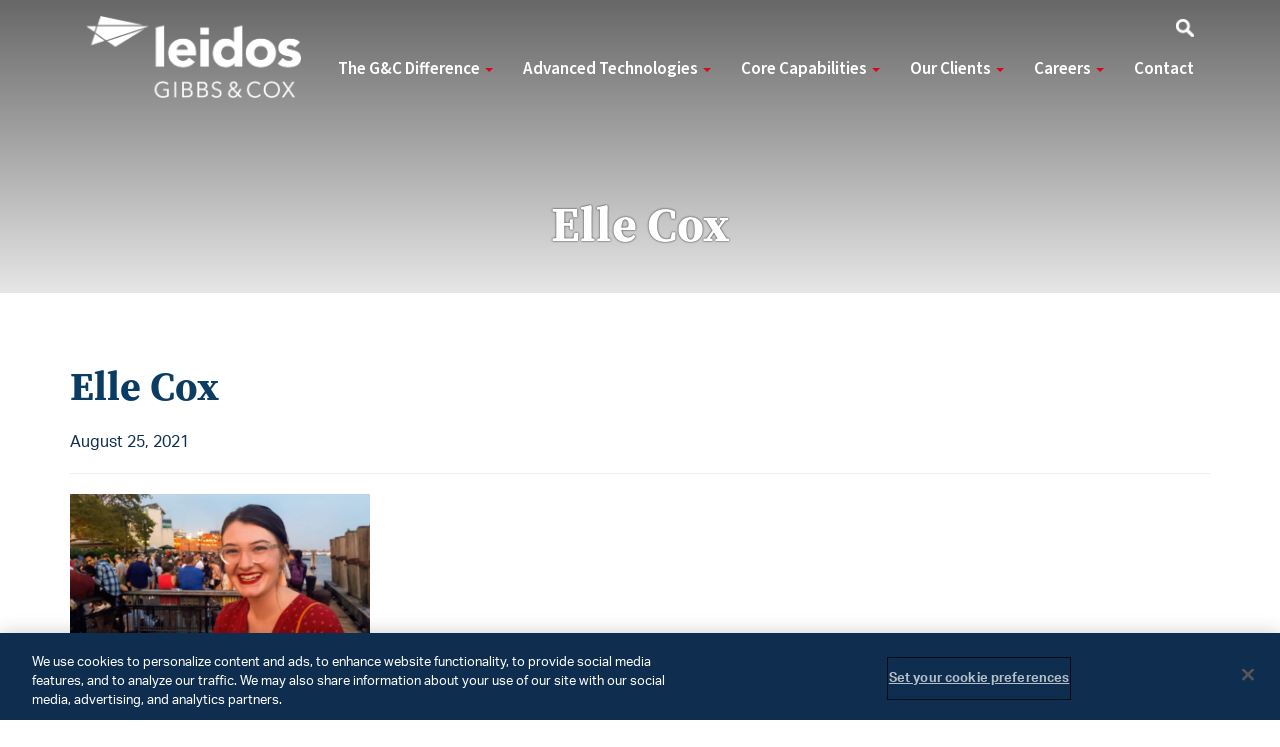

--- FILE ---
content_type: text/html; charset=UTF-8
request_url: https://www.gibbscox.com/spotlight/elle-cox/elle-cox/
body_size: 7271
content:
<!DOCTYPE html>
<html lang="en-US">
<head>
<meta charset="UTF-8">
<meta name='viewport' content='width=device-width, maximum-scale=1.0, minimum-scale=1.0, initial-scale=1.0' />

<link rel="profile" href="http://gmpg.org/xfn/11">

<!--[if lt IE 9]>
<script src="https://www.gibbscox.com/wp-content/themes/gc/js/html5.js" type="text/javascript"></script>
<script src="//cdn.jsdelivr.net/respond/1.4.2/respond.min.js"></script>
<![endif]-->
<link rel="stylesheet" href="https://use.typekit.net/geh6yel.css">

<meta name='robots' content='index, follow, max-image-preview:large, max-snippet:-1, max-video-preview:-1' />

	<!-- This site is optimized with the Yoast SEO plugin v19.13 - https://yoast.com/wordpress/plugins/seo/ -->
	<title>Elle Cox - Gibbs &amp; Cox, a Leidos Company</title>
	<link rel="canonical" href="https://www.gibbscox.com/spotlight/elle-cox/elle-cox/" />
	<meta property="og:locale" content="en_US" />
	<meta property="og:type" content="article" />
	<meta property="og:title" content="Elle Cox - Gibbs &amp; Cox, a Leidos Company" />
	<meta property="og:url" content="https://www.gibbscox.com/spotlight/elle-cox/elle-cox/" />
	<meta property="og:site_name" content="Gibbs &amp; Cox, a Leidos Company" />
	<meta property="og:image" content="https://www.gibbscox.com/spotlight/elle-cox/elle-cox" />
	<meta property="og:image:width" content="400" />
	<meta property="og:image:height" content="270" />
	<meta property="og:image:type" content="image/png" />
	<meta name="twitter:card" content="summary_large_image" />
	<script type="application/ld+json" class="yoast-schema-graph">{"@context":"https://schema.org","@graph":[{"@type":"WebPage","@id":"https://www.gibbscox.com/spotlight/elle-cox/elle-cox/","url":"https://www.gibbscox.com/spotlight/elle-cox/elle-cox/","name":"Elle Cox - Gibbs &amp; Cox, a Leidos Company","isPartOf":{"@id":"https://www.gibbscox.com/#website"},"primaryImageOfPage":{"@id":"https://www.gibbscox.com/spotlight/elle-cox/elle-cox/#primaryimage"},"image":{"@id":"https://www.gibbscox.com/spotlight/elle-cox/elle-cox/#primaryimage"},"thumbnailUrl":"https://www.gibbscox.com/wp-content/uploads/2021/08/Elle-Cox.png","datePublished":"2021-08-25T17:26:48+00:00","dateModified":"2021-08-25T17:26:48+00:00","breadcrumb":{"@id":"https://www.gibbscox.com/spotlight/elle-cox/elle-cox/#breadcrumb"},"inLanguage":"en-US","potentialAction":[{"@type":"ReadAction","target":["https://www.gibbscox.com/spotlight/elle-cox/elle-cox/"]}]},{"@type":"ImageObject","inLanguage":"en-US","@id":"https://www.gibbscox.com/spotlight/elle-cox/elle-cox/#primaryimage","url":"https://www.gibbscox.com/wp-content/uploads/2021/08/Elle-Cox.png","contentUrl":"https://www.gibbscox.com/wp-content/uploads/2021/08/Elle-Cox.png","width":400,"height":270},{"@type":"BreadcrumbList","@id":"https://www.gibbscox.com/spotlight/elle-cox/elle-cox/#breadcrumb","itemListElement":[{"@type":"ListItem","position":1,"name":"Home","item":"https://www.gibbscox.com/"},{"@type":"ListItem","position":2,"name":"Elle Cox","item":"https://www.gibbscox.com/spotlight/elle-cox/"},{"@type":"ListItem","position":3,"name":"Elle Cox"}]},{"@type":"WebSite","@id":"https://www.gibbscox.com/#website","url":"https://www.gibbscox.com/","name":"Gibbs &amp; Cox, a Leidos Company","description":"","publisher":{"@id":"https://www.gibbscox.com/#organization"},"potentialAction":[{"@type":"SearchAction","target":{"@type":"EntryPoint","urlTemplate":"https://www.gibbscox.com/?s={search_term_string}"},"query-input":"required name=search_term_string"}],"inLanguage":"en-US"},{"@type":"Organization","@id":"https://www.gibbscox.com/#organization","name":"Gibbs & Cox, Inc.","url":"https://www.gibbscox.com/","logo":{"@type":"ImageObject","inLanguage":"en-US","@id":"https://www.gibbscox.com/#/schema/logo/image/","url":"https://live-gibbs-cox.pantheonsite.io/wp-content/uploads/2020/09/Untitled-design-61.png","contentUrl":"https://live-gibbs-cox.pantheonsite.io/wp-content/uploads/2020/09/Untitled-design-61.png","width":530,"height":350,"caption":"Gibbs & Cox, Inc."},"image":{"@id":"https://www.gibbscox.com/#/schema/logo/image/"}}]}</script>
	<!-- / Yoast SEO plugin. -->


<link rel='dns-prefetch' href='//www.gibbscox.com' />
<link rel="alternate" type="application/rss+xml" title="Gibbs &amp; Cox, a Leidos Company &raquo; Feed" href="https://www.gibbscox.com/feed/" />
<link rel="alternate" type="application/rss+xml" title="Gibbs &amp; Cox, a Leidos Company &raquo; Comments Feed" href="https://www.gibbscox.com/comments/feed/" />
<link rel='stylesheet' id='wp-block-library-css' href='https://www.gibbscox.com/wp-includes/css/dist/block-library/style.min.css?ver=6.1.1' type='text/css' media='all' />
<link rel='stylesheet' id='classic-theme-styles-css' href='https://www.gibbscox.com/wp-includes/css/classic-themes.min.css?ver=1' type='text/css' media='all' />
<style id='global-styles-inline-css' type='text/css'>
body{--wp--preset--color--black: #000000;--wp--preset--color--cyan-bluish-gray: #abb8c3;--wp--preset--color--white: #ffffff;--wp--preset--color--pale-pink: #f78da7;--wp--preset--color--vivid-red: #cf2e2e;--wp--preset--color--luminous-vivid-orange: #ff6900;--wp--preset--color--luminous-vivid-amber: #fcb900;--wp--preset--color--light-green-cyan: #7bdcb5;--wp--preset--color--vivid-green-cyan: #00d084;--wp--preset--color--pale-cyan-blue: #8ed1fc;--wp--preset--color--vivid-cyan-blue: #0693e3;--wp--preset--color--vivid-purple: #9b51e0;--wp--preset--gradient--vivid-cyan-blue-to-vivid-purple: linear-gradient(135deg,rgba(6,147,227,1) 0%,rgb(155,81,224) 100%);--wp--preset--gradient--light-green-cyan-to-vivid-green-cyan: linear-gradient(135deg,rgb(122,220,180) 0%,rgb(0,208,130) 100%);--wp--preset--gradient--luminous-vivid-amber-to-luminous-vivid-orange: linear-gradient(135deg,rgba(252,185,0,1) 0%,rgba(255,105,0,1) 100%);--wp--preset--gradient--luminous-vivid-orange-to-vivid-red: linear-gradient(135deg,rgba(255,105,0,1) 0%,rgb(207,46,46) 100%);--wp--preset--gradient--very-light-gray-to-cyan-bluish-gray: linear-gradient(135deg,rgb(238,238,238) 0%,rgb(169,184,195) 100%);--wp--preset--gradient--cool-to-warm-spectrum: linear-gradient(135deg,rgb(74,234,220) 0%,rgb(151,120,209) 20%,rgb(207,42,186) 40%,rgb(238,44,130) 60%,rgb(251,105,98) 80%,rgb(254,248,76) 100%);--wp--preset--gradient--blush-light-purple: linear-gradient(135deg,rgb(255,206,236) 0%,rgb(152,150,240) 100%);--wp--preset--gradient--blush-bordeaux: linear-gradient(135deg,rgb(254,205,165) 0%,rgb(254,45,45) 50%,rgb(107,0,62) 100%);--wp--preset--gradient--luminous-dusk: linear-gradient(135deg,rgb(255,203,112) 0%,rgb(199,81,192) 50%,rgb(65,88,208) 100%);--wp--preset--gradient--pale-ocean: linear-gradient(135deg,rgb(255,245,203) 0%,rgb(182,227,212) 50%,rgb(51,167,181) 100%);--wp--preset--gradient--electric-grass: linear-gradient(135deg,rgb(202,248,128) 0%,rgb(113,206,126) 100%);--wp--preset--gradient--midnight: linear-gradient(135deg,rgb(2,3,129) 0%,rgb(40,116,252) 100%);--wp--preset--duotone--dark-grayscale: url('#wp-duotone-dark-grayscale');--wp--preset--duotone--grayscale: url('#wp-duotone-grayscale');--wp--preset--duotone--purple-yellow: url('#wp-duotone-purple-yellow');--wp--preset--duotone--blue-red: url('#wp-duotone-blue-red');--wp--preset--duotone--midnight: url('#wp-duotone-midnight');--wp--preset--duotone--magenta-yellow: url('#wp-duotone-magenta-yellow');--wp--preset--duotone--purple-green: url('#wp-duotone-purple-green');--wp--preset--duotone--blue-orange: url('#wp-duotone-blue-orange');--wp--preset--font-size--small: 13px;--wp--preset--font-size--medium: 20px;--wp--preset--font-size--large: 36px;--wp--preset--font-size--x-large: 42px;--wp--preset--spacing--20: 0.44rem;--wp--preset--spacing--30: 0.67rem;--wp--preset--spacing--40: 1rem;--wp--preset--spacing--50: 1.5rem;--wp--preset--spacing--60: 2.25rem;--wp--preset--spacing--70: 3.38rem;--wp--preset--spacing--80: 5.06rem;}:where(.is-layout-flex){gap: 0.5em;}body .is-layout-flow > .alignleft{float: left;margin-inline-start: 0;margin-inline-end: 2em;}body .is-layout-flow > .alignright{float: right;margin-inline-start: 2em;margin-inline-end: 0;}body .is-layout-flow > .aligncenter{margin-left: auto !important;margin-right: auto !important;}body .is-layout-constrained > .alignleft{float: left;margin-inline-start: 0;margin-inline-end: 2em;}body .is-layout-constrained > .alignright{float: right;margin-inline-start: 2em;margin-inline-end: 0;}body .is-layout-constrained > .aligncenter{margin-left: auto !important;margin-right: auto !important;}body .is-layout-constrained > :where(:not(.alignleft):not(.alignright):not(.alignfull)){max-width: var(--wp--style--global--content-size);margin-left: auto !important;margin-right: auto !important;}body .is-layout-constrained > .alignwide{max-width: var(--wp--style--global--wide-size);}body .is-layout-flex{display: flex;}body .is-layout-flex{flex-wrap: wrap;align-items: center;}body .is-layout-flex > *{margin: 0;}:where(.wp-block-columns.is-layout-flex){gap: 2em;}.has-black-color{color: var(--wp--preset--color--black) !important;}.has-cyan-bluish-gray-color{color: var(--wp--preset--color--cyan-bluish-gray) !important;}.has-white-color{color: var(--wp--preset--color--white) !important;}.has-pale-pink-color{color: var(--wp--preset--color--pale-pink) !important;}.has-vivid-red-color{color: var(--wp--preset--color--vivid-red) !important;}.has-luminous-vivid-orange-color{color: var(--wp--preset--color--luminous-vivid-orange) !important;}.has-luminous-vivid-amber-color{color: var(--wp--preset--color--luminous-vivid-amber) !important;}.has-light-green-cyan-color{color: var(--wp--preset--color--light-green-cyan) !important;}.has-vivid-green-cyan-color{color: var(--wp--preset--color--vivid-green-cyan) !important;}.has-pale-cyan-blue-color{color: var(--wp--preset--color--pale-cyan-blue) !important;}.has-vivid-cyan-blue-color{color: var(--wp--preset--color--vivid-cyan-blue) !important;}.has-vivid-purple-color{color: var(--wp--preset--color--vivid-purple) !important;}.has-black-background-color{background-color: var(--wp--preset--color--black) !important;}.has-cyan-bluish-gray-background-color{background-color: var(--wp--preset--color--cyan-bluish-gray) !important;}.has-white-background-color{background-color: var(--wp--preset--color--white) !important;}.has-pale-pink-background-color{background-color: var(--wp--preset--color--pale-pink) !important;}.has-vivid-red-background-color{background-color: var(--wp--preset--color--vivid-red) !important;}.has-luminous-vivid-orange-background-color{background-color: var(--wp--preset--color--luminous-vivid-orange) !important;}.has-luminous-vivid-amber-background-color{background-color: var(--wp--preset--color--luminous-vivid-amber) !important;}.has-light-green-cyan-background-color{background-color: var(--wp--preset--color--light-green-cyan) !important;}.has-vivid-green-cyan-background-color{background-color: var(--wp--preset--color--vivid-green-cyan) !important;}.has-pale-cyan-blue-background-color{background-color: var(--wp--preset--color--pale-cyan-blue) !important;}.has-vivid-cyan-blue-background-color{background-color: var(--wp--preset--color--vivid-cyan-blue) !important;}.has-vivid-purple-background-color{background-color: var(--wp--preset--color--vivid-purple) !important;}.has-black-border-color{border-color: var(--wp--preset--color--black) !important;}.has-cyan-bluish-gray-border-color{border-color: var(--wp--preset--color--cyan-bluish-gray) !important;}.has-white-border-color{border-color: var(--wp--preset--color--white) !important;}.has-pale-pink-border-color{border-color: var(--wp--preset--color--pale-pink) !important;}.has-vivid-red-border-color{border-color: var(--wp--preset--color--vivid-red) !important;}.has-luminous-vivid-orange-border-color{border-color: var(--wp--preset--color--luminous-vivid-orange) !important;}.has-luminous-vivid-amber-border-color{border-color: var(--wp--preset--color--luminous-vivid-amber) !important;}.has-light-green-cyan-border-color{border-color: var(--wp--preset--color--light-green-cyan) !important;}.has-vivid-green-cyan-border-color{border-color: var(--wp--preset--color--vivid-green-cyan) !important;}.has-pale-cyan-blue-border-color{border-color: var(--wp--preset--color--pale-cyan-blue) !important;}.has-vivid-cyan-blue-border-color{border-color: var(--wp--preset--color--vivid-cyan-blue) !important;}.has-vivid-purple-border-color{border-color: var(--wp--preset--color--vivid-purple) !important;}.has-vivid-cyan-blue-to-vivid-purple-gradient-background{background: var(--wp--preset--gradient--vivid-cyan-blue-to-vivid-purple) !important;}.has-light-green-cyan-to-vivid-green-cyan-gradient-background{background: var(--wp--preset--gradient--light-green-cyan-to-vivid-green-cyan) !important;}.has-luminous-vivid-amber-to-luminous-vivid-orange-gradient-background{background: var(--wp--preset--gradient--luminous-vivid-amber-to-luminous-vivid-orange) !important;}.has-luminous-vivid-orange-to-vivid-red-gradient-background{background: var(--wp--preset--gradient--luminous-vivid-orange-to-vivid-red) !important;}.has-very-light-gray-to-cyan-bluish-gray-gradient-background{background: var(--wp--preset--gradient--very-light-gray-to-cyan-bluish-gray) !important;}.has-cool-to-warm-spectrum-gradient-background{background: var(--wp--preset--gradient--cool-to-warm-spectrum) !important;}.has-blush-light-purple-gradient-background{background: var(--wp--preset--gradient--blush-light-purple) !important;}.has-blush-bordeaux-gradient-background{background: var(--wp--preset--gradient--blush-bordeaux) !important;}.has-luminous-dusk-gradient-background{background: var(--wp--preset--gradient--luminous-dusk) !important;}.has-pale-ocean-gradient-background{background: var(--wp--preset--gradient--pale-ocean) !important;}.has-electric-grass-gradient-background{background: var(--wp--preset--gradient--electric-grass) !important;}.has-midnight-gradient-background{background: var(--wp--preset--gradient--midnight) !important;}.has-small-font-size{font-size: var(--wp--preset--font-size--small) !important;}.has-medium-font-size{font-size: var(--wp--preset--font-size--medium) !important;}.has-large-font-size{font-size: var(--wp--preset--font-size--large) !important;}.has-x-large-font-size{font-size: var(--wp--preset--font-size--x-large) !important;}
.wp-block-navigation a:where(:not(.wp-element-button)){color: inherit;}
:where(.wp-block-columns.is-layout-flex){gap: 2em;}
.wp-block-pullquote{font-size: 1.5em;line-height: 1.6;}
</style>
<link rel='stylesheet' id='_s-style-css' href='https://www.gibbscox.com/wp-content/themes/gc/style.css?ver=6.1.1' type='text/css' media='all' />
<script type='text/javascript' src='https://www.gibbscox.com/wp-includes/js/jquery/jquery.min.js?ver=3.6.1' id='jquery-core-js'></script>
<script type='text/javascript' src='https://www.gibbscox.com/wp-includes/js/jquery/jquery-migrate.min.js?ver=3.3.2' id='jquery-migrate-js'></script>
<script type='text/javascript' src='https://www.gibbscox.com/wp-content/themes/gc/js/jquery-migrate-1.4.1-wp.js?ver=1.1' id='script3-js'></script>
<script type='text/javascript' src='https://www.gibbscox.com/wp-content/themes/gc/js/flickity.pkgd.min.js?ver=1.1' id='script2-js'></script>
<script type='text/javascript' src='https://www.gibbscox.com/wp-content/themes/gc/js/jquery.matchHeight-min.js?ver=1.1' id='script-js'></script>
<script>(function(i,s,o,g,r,a,m){i['GoogleAnalyticsObject']=r;i[r]=i[r]||function(){
					(i[r].q=i[r].q||[]).push(arguments)},i[r].l=1*new Date();a=s.createElement(o),
					m=s.getElementsByTagName(o)[0];a.async=1;a.src=g;m.parentNode.insertBefore(a,m)
					})(window,document,'script','https://www.gibbscox.com/wp-content/plugins/perfmatters/js/analytics.js','ga');ga('create', 'UA-139958375-1', 'auto');ga('send', 'pageview');</script><style type="text/css">.recentcomments a{display:inline !important;padding:0 !important;margin:0 !important;}</style><meta name="google-site-verification" content="DSx3Fny1-qeaJAoCTZGplDdRUk06zI1N6bH2TMsGvOo" />
<script async src="https://siteimproveanalytics.com/js/siteanalyze_6012907.js"></script>
</head>

<body class="attachment attachment-template-default single single-attachment postid-2206 attachmentid-2206 attachment-png group-blog">


<div id="sf" class="shide" style="z-index: 9999!important;">
<div class="row">
<div class="container">
	  <div><form method="get" id="sf" action="https://www.gibbscox.com/" role="search" class="form-inline">
	      <div class="form-group">
	          <input type="text" class="form-control" name="s" value="" id="s" placeholder="Search &hellip;" />
	      </div>
	      <button type="submit" class="btn btn-default bs"><span class="glyphicon glyphicon-search"></span></button>
	      <a class="btn btn-default" onclick="toggler('sf');"><span class="glyphicon glyphicon-remove"></span></a>
	      	      
	  </form></div></div>
</div> </div>




	
	

<div class="header-container" style="background-image: url(' ');">
<div class="header-overlay">

	
	<div class="container">
	
	
	<header id="masthead" class="site-header" role="banner">

	

		<nav id="site-navigation" class="main-navigation navbar navbar-default" role="navigation">
			<a class="skip-link screen-reader-text" href="#content">Skip to content</a>
            <div class="navbar-header">
                <button type="button" class="navbar-toggle" data-toggle="collapse" data-target="#navbar-collapse-main">
                    <span class="sr-only">Toggle navigation</span>
                    <span class="icon-bar"></span>
                    <span class="icon-bar"></span>
                    <span class="icon-bar"></span>
                </button>
				
				
				<a href="/" class="navbar-brand"><img src="/wp-content/themes/gc/img/leidos-gibbs-cox.png"/></a>
				
				
            </div>

            <div class="collapse navbar-collapse" id="navbar-collapse-main">
				
			<div class="nav-search-button hidden-xs"><a href="#" onclick="toggler('sf');"> <img src="/wp-content/themes/gc/img/search.png"/></a></div>



	            <div class="main-nav"><ul class="nav navbar-nav">
		            <li id="menu-item-10" class="visible-xs menu-item menu-item-type-post_type menu-item-object-page menu-item-home menu-item-10"><a href="https://www.gibbscox.com/">Home</a></li>
<li id="menu-item-1791" class="menu-item menu-item-type-custom menu-item-object-custom menu-item-has-children dropdown menu-item-1791"><a href="#" class="dropdown-toggle" data-toggle="dropdown" data-target="#">The G&#038;C Difference <b class="caret"></b></a>
<ul class="dropdown-menu">
	<li id="menu-item-27" class="menu-item menu-item-type-post_type menu-item-object-page menu-item-27"><a href="https://www.gibbscox.com/the-gc-difference/company-culture/">Company Culture</a></li>
	<li id="menu-item-24" class="menu-item menu-item-type-post_type menu-item-object-page menu-item-24"><a href="https://www.gibbscox.com/the-gc-difference/mission-history/">Mission &#038; History</a></li>
	<li id="menu-item-25" class="menu-item menu-item-type-post_type menu-item-object-page menu-item-25"><a href="https://www.gibbscox.com/the-gc-difference/employee-spotlight/">Employee Spotlight</a></li>
	<li id="menu-item-89" class="menu-item menu-item-type-post_type menu-item-object-page current_page_parent menu-item-89"><a href="https://www.gibbscox.com/the-gc-difference/news-events/">News &#038; Events</a></li>
</ul>
</li>
<li id="menu-item-1792" class="menu-item menu-item-type-custom menu-item-object-custom menu-item-has-children dropdown menu-item-1792"><a href="#" class="dropdown-toggle" data-toggle="dropdown" data-target="#">Advanced Technologies <b class="caret"></b></a>
<ul class="dropdown-menu">
	<li id="menu-item-42" class="menu-item menu-item-type-post_type menu-item-object-page menu-item-42"><a href="https://www.gibbscox.com/advanced-technologies/marine-autonomy/">Marine Autonomy</a></li>
	<li id="menu-item-41" class="menu-item menu-item-type-post_type menu-item-object-page menu-item-41"><a href="https://www.gibbscox.com/advanced-technologies/cybersecurity/">Cybersecurity</a></li>
	<li id="menu-item-40" class="menu-item menu-item-type-post_type menu-item-object-page menu-item-40"><a href="https://www.gibbscox.com/advanced-technologies/research-development/">Research &#038; Development</a></li>
	<li id="menu-item-99" class="menu-item menu-item-type-post_type menu-item-object-page menu-item-99"><a href="https://www.gibbscox.com/advanced-technologies/3d-scanning/">3D Scanning</a></li>
	<li id="menu-item-181" class="menu-item menu-item-type-post_type menu-item-object-page menu-item-181"><a href="https://www.gibbscox.com/advanced-technologies/survivability-analysis/">Survivability Analysis</a></li>
</ul>
</li>
<li id="menu-item-1793" class="menu-item menu-item-type-custom menu-item-object-custom menu-item-has-children dropdown menu-item-1793"><a href="#" class="dropdown-toggle" data-toggle="dropdown" data-target="#">Core Capabilities <b class="caret"></b></a>
<ul class="dropdown-menu">
	<li id="menu-item-57" class="menu-item menu-item-type-post_type menu-item-object-page menu-item-57"><a href="https://www.gibbscox.com/core-capabilites/naval-architecture/">Naval Architecture</a></li>
	<li id="menu-item-56" class="menu-item menu-item-type-post_type menu-item-object-page menu-item-56"><a href="https://www.gibbscox.com/core-capabilites/marine-engineering/">Marine Engineering</a></li>
	<li id="menu-item-39" class="menu-item menu-item-type-post_type menu-item-object-page menu-item-39"><a href="https://www.gibbscox.com/core-capabilites/environmental-safety-health/">Environmental, Safety, &#038; Health</a></li>
	<li id="menu-item-184" class="menu-item menu-item-type-post_type menu-item-object-page menu-item-184"><a href="https://www.gibbscox.com/core-capabilites/electrical-engineering-design-integration/">Electrical Engineering &#038; Design Integration</a></li>
	<li id="menu-item-187" class="menu-item menu-item-type-post_type menu-item-object-page menu-item-187"><a href="https://www.gibbscox.com/core-capabilites/structural-engineering/">Structural Engineering</a></li>
	<li id="menu-item-54" class="menu-item menu-item-type-post_type menu-item-object-page menu-item-54"><a href="https://www.gibbscox.com/core-capabilites/program-management/">Program Management</a></li>
	<li id="menu-item-102" class="menu-item menu-item-type-post_type menu-item-object-page menu-item-102"><a href="https://www.gibbscox.com/core-capabilites/production-design/">Production Design</a></li>
</ul>
</li>
<li id="menu-item-1794" class="menu-item menu-item-type-custom menu-item-object-custom menu-item-has-children dropdown menu-item-1794"><a href="#" class="dropdown-toggle" data-toggle="dropdown" data-target="#">Our Clients <b class="caret"></b></a>
<ul class="dropdown-menu">
	<li id="menu-item-72" class="menu-item menu-item-type-post_type menu-item-object-page menu-item-72"><a href="https://www.gibbscox.com/our-clients/u-s-navy-government/">U.S. Navy &#038; Government</a></li>
	<li id="menu-item-55" class="menu-item menu-item-type-post_type menu-item-object-page menu-item-55"><a href="https://www.gibbscox.com/our-clients/shipyard-support/">Shipyards</a></li>
	<li id="menu-item-71" class="menu-item menu-item-type-post_type menu-item-object-page menu-item-71"><a href="https://www.gibbscox.com/our-clients/international-navies/">International Clients</a></li>
	<li id="menu-item-70" class="menu-item menu-item-type-post_type menu-item-object-page menu-item-70"><a href="https://www.gibbscox.com/our-clients/commercial-patrol/">Commercial &#038; Patrol</a></li>
	<li id="menu-item-69" class="menu-item menu-item-type-post_type menu-item-object-page menu-item-69"><a href="https://www.gibbscox.com/our-clients/recreational-high-performance-vessels/">Recreational &#038; High-Performance Vessels</a></li>
</ul>
</li>
<li id="menu-item-1795" class="menu-item menu-item-type-custom menu-item-object-custom menu-item-has-children dropdown menu-item-1795"><a href="#" class="dropdown-toggle" data-toggle="dropdown" data-target="#">Careers <b class="caret"></b></a>
<ul class="dropdown-menu">
	<li id="menu-item-84" class="menu-item menu-item-type-post_type menu-item-object-page menu-item-84"><a href="https://www.gibbscox.com/careers/working-at-gibbs-cox/">Working at Gibbs &#038; Cox</a></li>
	<li id="menu-item-2298" class="menu-item menu-item-type-custom menu-item-object-custom menu-item-2298"><a href="https://careers.leidos.com/pages/gibbs-cox?">Open Positions</a></li>
</ul>
</li>
<li id="menu-item-1978" class="menu-item menu-item-type-post_type menu-item-object-page menu-item-1978"><a href="https://www.gibbscox.com/contact/">Contact</a></li>
					
					<li class="visible-xs spad"> 	<form method="get" id="searchform" action="https://www.gibbscox.com/" role="search" class="navbar-form navbar-right">
        <div class="form-group">
            <input type="text" class="form-control" name="s" value="" id="s" placeholder="Search &hellip;" />
        </div>
        <button type="submit" class="btn btn-default bs"><span class="glyphicon glyphicon-search"></span></button>
	</form>

</li>
					
	            </ul>
				</div>
            </div><!-- /.navbar-collapse -->

		</nav><!-- #site-navigation -->
	</header><!-- #masthead -->

	
	
	<div class="page-h1"><h1>Elle Cox</h1></div>
	

	


	</div>
	
		
		
		
				
</div></div>
	
	
			



<div class="fitem blog-page"><div class="container">

	<div class="row"><div class="col-sm-12">

						
			<h2>Elle Cox</h2>
			
			August 25, 2021			
			<!-- ShareThis BEGIN -->
<div class="sharethis-inline-share-buttons"></div>
<!-- ShareThis END -->
			
			<hr/>
			
			
				<p class="attachment"><a href='https://www.gibbscox.com/wp-content/uploads/2021/08/Elle-Cox.png'><img width="300" height="203" src="https://www.gibbscox.com/wp-content/uploads/2021/08/Elle-Cox-300x203.png" class="attachment-medium size-medium" alt="" decoding="async" loading="lazy" srcset="https://www.gibbscox.com/wp-content/uploads/2021/08/Elle-Cox-300x203.png 300w, https://www.gibbscox.com/wp-content/uploads/2021/08/Elle-Cox.png 400w" sizes="(max-width: 300px) 100vw, 300px" /></a></p>
				
			</div></div></div></div>

	
</div></div></div></div>
	
	<div class="fitem fitem-testimonial"><div class="container"><div class="row">
	<div class="col-sm-10 col-sm-offset-1">
		
		"G&C really fights above its weight."		
		
	</div>
	<div class="col-sm-12"><img src="/wp-content/themes/gc/img/boats.png" width="100%"/></div>
	</div></div></div>
	
	

		<div class="footer-container">
			<!-- OneTrust Cookies Consent Notice start for gibbscox.com -->

<script src="https://cdn.cookielaw.org/scripttemplates/otSDKStub.js"  type="text/javascript" charset="UTF-8" data-domain-script="32984707-c85a-4efd-8fc2-de5623d13eae" ></script>

<script type="text/javascript">

function OptanonWrapper() { }

</script>

<!-- OneTrust Cookies Consent Notice end for gibbscox.com -->
			
	<div class="container">
		
		
		
		
		<div class="row">
		
			<div class="col-sm-6"><div class="footer-logo"><a href="/"><img src="/wp-content/themes/gc/img/leidos-gibbs-cox.png"/></a></div></div>
			
			<div class="col-sm-6 footer-right"><div class="footer-nav">
			
			
			
			</div></div>
		
		</div>
		
		
		<div class="footer-space"></div>
	
	
	
	<div class="row">
		
			<div class="col-sm-8"><div class="footer-impressum">
			
						<ul class="list-inline">
								<li>&copy; 2026 Gibbs &amp; Cox, a Leidos Company. All Rights Reserved.</li>
			</ul><ul class="list-inline">
								<li class="list-sep">|</li>
				<li><a href="/terms-of-use/" >Terms of Use</a></li>
				
								<li class="list-sep">|</li>
				<li><a href="https://www.leidos.com/privacy" target="_blank">Privacy Policy</a></li>
				
								<li class="list-sep">|</li>
				<li><a href="https://www.leidos.com/privacy#interest" target="_blank">Ad Choices</a></li>
				
								<li class="list-sep">|</li>
				<li><a href="https://www.leidos.com/privacy/california-privacy-notice#opt-out" target="_blank">Do Not Sell My Personal Information</a></li>
				
								
				
									
			</ul>
						
						
</div></div>
			
			<div class="col-sm-4 footer-right"><div class="footer-social">
			
						<ul class="list-inline footer-social">
								<li><a href="https://twitter.com/GibbsCox" target="_blank"><img src="https://www.gibbscox.com/wp-content/uploads/2020/10/twitter-5.png" alt="Twitter" /> </a></li>
													<li><a href="https://www.linkedin.com/company/81694/" target="_blank"><img src="https://www.gibbscox.com/wp-content/uploads/2020/10/linkedin-4.png" alt="LinkedIn" /> </a></li>
													<li><a href="https://www.instagram.com/gibbscox.inc/" target="_blank"><img src="https://www.gibbscox.com/wp-content/uploads/2020/10/instagram-2.png" alt="Instagram" /> </a></li>
													<li><a href="https://www.facebook.com/GibbsCox/?ref=bookmarks" target="_blank"><img src="https://www.gibbscox.com/wp-content/uploads/2020/10/facebook-7.png" alt="Facebook" /> </a></li>
													
				<li><a onclick="toggler('searchForm-footer');"><img src="/wp-content/themes/gc/img/search-footer.png" alt="Search"></a></li>
			</ul>
						
			
			</div></div>
		
		</div>
		
		</div></div>
		
		
		
		
		
			<div id="searchForm-footer" class="shide" style="z-index: 9999!important;">
<div class="row">
<div class="container">
	  <div><form method="get" id="searchform-footer" action="https://www.gibbscox.com/" role="search" class="form-inline">
	      <div class="form-group">
	          <input type="text" class="form-control" name="s" value="" id="s" placeholder="Search &hellip;" />
	      </div>
	      <button type="submit" class="btn btn-default"><span class="glyphicon glyphicon-search"></span></button>
	      <a class="btn btn-default" onclick="toggler('searchForm-footer');"><span class="glyphicon glyphicon-remove"></span></a>
	      	      
	  </form></div></div>
</div> </div>

		
		<script type="text/javascript">
				
				
				function toggler(divId) {
				    jQuery("#" + divId).toggle();
				}
				
				
			</script>
		
		<script>

	jQuery(function() {
		jQuery('.eql').matchHeight();
		jQuery('.eq').matchHeight();
		jQuery('.bio-item').matchHeight();
		jQuery('.fact-item').matchHeight();
		jQuery('.xxx').matchHeight();
		jQuery('.yyy').matchHeight();
		jQuery('.zzz').matchHeight();

	});
	
	

</script>
		


<script type='text/javascript' src='https://www.gibbscox.com/wp-content/themes/gc/js/skip-link-focus-fix.js?ver=20130115' id='_s-skip-link-focus-fix-js'></script>
<script type='text/javascript' src='https://www.gibbscox.com/wp-content/themes/gc/bootstrap/js/bootstrap.min.js?ver=v3.3.5' id='bootstrap-js'></script>

</body>
</html>


--- FILE ---
content_type: text/plain
request_url: https://www.google-analytics.com/j/collect?v=1&_v=j101&a=944278570&t=pageview&_s=1&dl=https%3A%2F%2Fwww.gibbscox.com%2Fspotlight%2Felle-cox%2Felle-cox%2F&ul=en-us%40posix&de=UTF-8&dt=Elle%20Cox%20-%20Gibbs%20%26%20Cox%2C%20a%20Leidos%20Company&sd=24-bit&sr=1280x720&vp=1280x720&je=0&_u=IEBAAEABAAAAACAAI~&jid=283815214&gjid=1261376711&cid=449497800.1768693501&tid=UA-139958375-1&_gid=932112425.1768693501&_r=1&_slc=1&z=1200728720
body_size: -285
content:
2,cG-F4JKXKLYBP